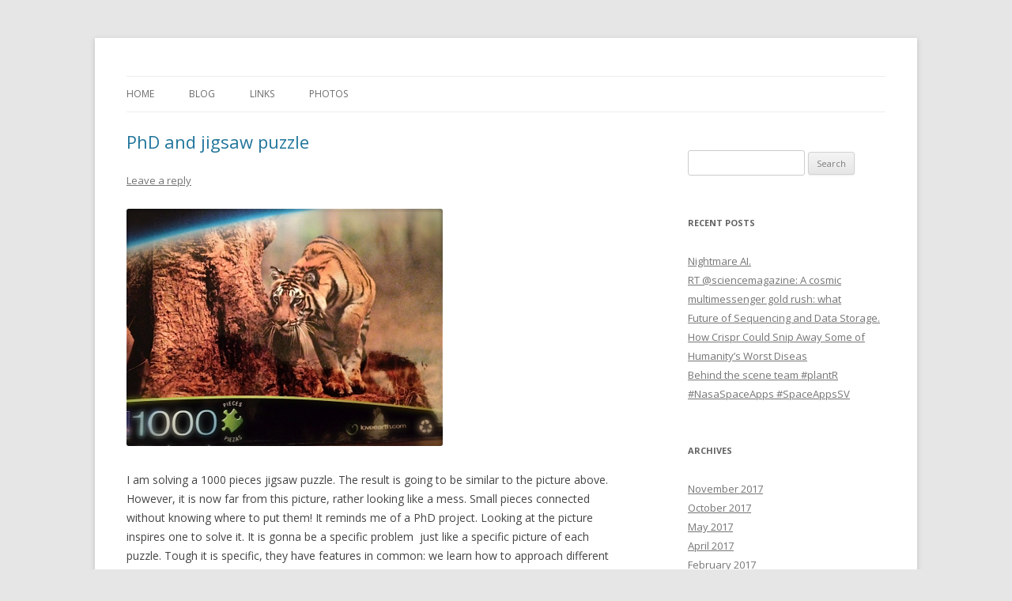

--- FILE ---
content_type: text/html; charset=UTF-8
request_url: https://ruz.us/page/2/
body_size: 7486
content:
<!DOCTYPE html>
<!--[if IE 7]>
<html class="ie ie7" lang="en-US">
<![endif]-->
<!--[if IE 8]>
<html class="ie ie8" lang="en-US">
<![endif]-->
<!--[if !(IE 7) & !(IE 8)]><!-->
<html lang="en-US">
<!--<![endif]-->
<head>
<meta charset="UTF-8" />
<meta name="viewport" content="width=device-width" />
<title> | Page 2</title>
<link rel="profile" href="http://gmpg.org/xfn/11" />
<link rel="pingback" href="https://ruz.us/xmlrpc.php" />
<!--[if lt IE 9]>
<script src="https://ruz.us/wp-content/themes/twentytwelve/js/html5.js" type="text/javascript"></script>
<![endif]-->
<link rel='dns-prefetch' href='//fonts.googleapis.com' />
<link rel='dns-prefetch' href='//s.w.org' />
<link href='https://fonts.gstatic.com' crossorigin rel='preconnect' />
<link rel="alternate" type="application/rss+xml" title=" &raquo; Feed" href="https://ruz.us/feed/" />
<link rel="alternate" type="application/rss+xml" title=" &raquo; Comments Feed" href="https://ruz.us/comments/feed/" />
		<script type="text/javascript">
			window._wpemojiSettings = {"baseUrl":"https:\/\/s.w.org\/images\/core\/emoji\/2.3\/72x72\/","ext":".png","svgUrl":"https:\/\/s.w.org\/images\/core\/emoji\/2.3\/svg\/","svgExt":".svg","source":{"concatemoji":"https:\/\/ruz.us\/wp-includes\/js\/wp-emoji-release.min.js?ver=4.8.27"}};
			!function(t,a,e){var r,i,n,o=a.createElement("canvas"),l=o.getContext&&o.getContext("2d");function c(t){var e=a.createElement("script");e.src=t,e.defer=e.type="text/javascript",a.getElementsByTagName("head")[0].appendChild(e)}for(n=Array("flag","emoji4"),e.supports={everything:!0,everythingExceptFlag:!0},i=0;i<n.length;i++)e.supports[n[i]]=function(t){var e,a=String.fromCharCode;if(!l||!l.fillText)return!1;switch(l.clearRect(0,0,o.width,o.height),l.textBaseline="top",l.font="600 32px Arial",t){case"flag":return(l.fillText(a(55356,56826,55356,56819),0,0),e=o.toDataURL(),l.clearRect(0,0,o.width,o.height),l.fillText(a(55356,56826,8203,55356,56819),0,0),e===o.toDataURL())?!1:(l.clearRect(0,0,o.width,o.height),l.fillText(a(55356,57332,56128,56423,56128,56418,56128,56421,56128,56430,56128,56423,56128,56447),0,0),e=o.toDataURL(),l.clearRect(0,0,o.width,o.height),l.fillText(a(55356,57332,8203,56128,56423,8203,56128,56418,8203,56128,56421,8203,56128,56430,8203,56128,56423,8203,56128,56447),0,0),e!==o.toDataURL());case"emoji4":return l.fillText(a(55358,56794,8205,9794,65039),0,0),e=o.toDataURL(),l.clearRect(0,0,o.width,o.height),l.fillText(a(55358,56794,8203,9794,65039),0,0),e!==o.toDataURL()}return!1}(n[i]),e.supports.everything=e.supports.everything&&e.supports[n[i]],"flag"!==n[i]&&(e.supports.everythingExceptFlag=e.supports.everythingExceptFlag&&e.supports[n[i]]);e.supports.everythingExceptFlag=e.supports.everythingExceptFlag&&!e.supports.flag,e.DOMReady=!1,e.readyCallback=function(){e.DOMReady=!0},e.supports.everything||(r=function(){e.readyCallback()},a.addEventListener?(a.addEventListener("DOMContentLoaded",r,!1),t.addEventListener("load",r,!1)):(t.attachEvent("onload",r),a.attachEvent("onreadystatechange",function(){"complete"===a.readyState&&e.readyCallback()})),(r=e.source||{}).concatemoji?c(r.concatemoji):r.wpemoji&&r.twemoji&&(c(r.twemoji),c(r.wpemoji)))}(window,document,window._wpemojiSettings);
		</script>
		<style type="text/css">
img.wp-smiley,
img.emoji {
	display: inline !important;
	border: none !important;
	box-shadow: none !important;
	height: 1em !important;
	width: 1em !important;
	margin: 0 .07em !important;
	vertical-align: -0.1em !important;
	background: none !important;
	padding: 0 !important;
}
</style>
<link rel='stylesheet' id='twentytwelve-fonts-css'  href='https://fonts.googleapis.com/css?family=Open+Sans:400italic,700italic,400,700&#038;subset=latin,latin-ext' type='text/css' media='all' />
<link rel='stylesheet' id='twentytwelve-style-css'  href='https://ruz.us/wp-content/themes/twentytwelve/style.css?ver=4.8.27' type='text/css' media='all' />
<!--[if lt IE 9]>
<link rel='stylesheet' id='twentytwelve-ie-css'  href='https://ruz.us/wp-content/themes/twentytwelve/css/ie.css?ver=20121010' type='text/css' media='all' />
<![endif]-->
<script type='text/javascript' src='https://ruz.us/wp-includes/js/jquery/jquery.js?ver=1.12.4'></script>
<script type='text/javascript' src='https://ruz.us/wp-includes/js/jquery/jquery-migrate.min.js?ver=1.4.1'></script>
<link rel='https://api.w.org/' href='https://ruz.us/wp-json/' />
<link rel="EditURI" type="application/rsd+xml" title="RSD" href="https://ruz.us/xmlrpc.php?rsd" />
<link rel="wlwmanifest" type="application/wlwmanifest+xml" href="https://ruz.us/wp-includes/wlwmanifest.xml" /> 
<meta name="generator" content="WordPress 4.8.27" />
	<style type="text/css" id="twentytwelve-header-css">
			.site-title,
		.site-description {
			position: absolute;
			clip: rect(1px 1px 1px 1px); /* IE7 */
			clip: rect(1px, 1px, 1px, 1px);
		}
		</style>
	<meta name="twitter:widgets:link-color" content="#86b300" /><meta name="twitter:widgets:border-color" content="#000000" /><meta name="twitter:partner" content="tfwp" /><link rel="icon" href="https://ruz.us/wp-content/uploads/2019/04/28365729-150x150.png" sizes="32x32" />
<link rel="icon" href="https://ruz.us/wp-content/uploads/2019/04/28365729-300x300.png" sizes="192x192" />
<link rel="apple-touch-icon-precomposed" href="https://ruz.us/wp-content/uploads/2019/04/28365729-300x300.png" />
<meta name="msapplication-TileImage" content="https://ruz.us/wp-content/uploads/2019/04/28365729-300x300.png" />

<meta name="twitter:card" content="summary" />
		<style type="text/css" id="wp-custom-css">
			/*
You can add your own CSS here.

Click the help icon above to learn more.
*/
#primary {
  margin-top: 0;
}

article.page {
  border-bottom: 0;
  margin-bottom: 0em;
}

article.page h1.entry-title {
 display: none;
}

.entry-content img {
  box-shadow: none !important;
}		</style>
	</head>

<body class="home blog paged paged-2 custom-font-enabled single-author">
<div id="page" class="hfeed site">
	<header id="masthead" class="site-header" role="banner">
		<hgroup>
			<h1 class="site-title"><a href="https://ruz.us/" title="" rel="home"></a></h1>
			<h2 class="site-description"></h2>
		</hgroup>

		<nav id="site-navigation" class="main-navigation" role="navigation">
			<button class="menu-toggle">Menu</button>
			<a class="assistive-text" href="#content" title="Skip to content">Skip to content</a>
			<div class="menu-main-menu-container"><ul id="menu-main-menu" class="nav-menu"><li id="menu-item-17" class="menu-item menu-item-type-post_type menu-item-object-page menu-item-home menu-item-17"><a href="https://ruz.us/sample-page/">Home</a></li>
<li id="menu-item-24509" class="menu-item menu-item-type-post_type menu-item-object-page current_page_parent menu-item-24509"><a href="https://ruz.us/blog/">Blog</a></li>
<li id="menu-item-24507" class="menu-item menu-item-type-post_type menu-item-object-page menu-item-24507"><a href="https://ruz.us/links/">Links</a></li>
<li id="menu-item-24506" class="menu-item menu-item-type-post_type menu-item-object-page menu-item-24506"><a href="https://ruz.us/photos/">Photos</a></li>
</ul></div>		</nav><!-- #site-navigation -->

			</header><!-- #masthead -->

	<div id="main" class="wrapper">
	<div id="primary" class="site-content">
		<div id="content" role="main">
		
										
	<article id="post-73" class="post-73 post type-post status-publish format-standard hentry category-science">
				<header class="entry-header">
			
						<h1 class="entry-title">
				<a href="https://ruz.us/2012/06/22/phd-and-jigsaw-puzzle/" rel="bookmark">PhD and jigsaw puzzle</a>
			</h1>
										<div class="comments-link">
					<a href="https://ruz.us/2012/06/22/phd-and-jigsaw-puzzle/#respond"><span class="leave-reply">Leave a reply</span></a>				</div><!-- .comments-link -->
					</header><!-- .entry-header -->

				<div class="entry-content">
			<p><a href="http://ruz.us/wp-content/uploads/2017/01/shapeimage_2.png"><img class="alignnone wp-image-75 size-full" src="http://ruz.us/wp-content/uploads/2017/01/shapeimage_2.png" width="400" height="300" srcset="https://ruz.us/wp-content/uploads/2017/01/shapeimage_2.png 400w, https://ruz.us/wp-content/uploads/2017/01/shapeimage_2-300x225.png 300w" sizes="(max-width: 400px) 100vw, 400px" /></a></p>
<p>I am solving a 1000 pieces jigsaw puzzle. The result is going to be similar to the picture above. However, it is now far from this picture, rather looking like a mess. Small pieces connected without knowing where to put them! It reminds me of a PhD project. Looking at the picture inspires one to solve it. It is gonna be a specific problem  just like a specific picture of each puzzle. Tough it is specific, they have features in common: we learn how to approach different problems, learn reasoning and connecting small pieces to each other. Just like a puzzle, a specific picture should be solved but no matter how it looks like, a solving strategy and persistence is needed. Some puzzles are easier and some harder. It is always the challenge of the problem which drives me forward! To me I found it easier to solve the borders first. I think they are similar to the theory and background of the project. Once it is solved, now one needs to find the place of each piece relative to those border pieces. it’s like connecting the results and theory together to find the big picture. Some times a bottom up approach is needed, some times the problem solver needs to get back to look at the whole picture making sure the final goal is not lost.<a href="http://ruz.us/wp-content/uploads/2017/01/photo2.jpg"><img class="aligncenter wp-image-74 size-full" src="http://ruz.us/wp-content/uploads/2017/01/photo2.jpg" width="170" height="208" /></a></p>
					</div><!-- .entry-content -->
		
		<footer class="entry-meta">
			This entry was posted in <a href="https://ruz.us/category/science/" rel="category tag">Science</a> on <a href="https://ruz.us/2012/06/22/phd-and-jigsaw-puzzle/" title="4:53 pm" rel="bookmark"><time class="entry-date" datetime="2012-06-22T16:53:42+00:00">June 22, 2012</time></a><span class="by-author"> by <span class="author vcard"><a class="url fn n" href="https://ruz.us/author/naghmeh/" title="View all posts by naghmeh" rel="author">naghmeh</a></span></span>.								</footer><!-- .entry-meta -->
	</article><!-- #post -->
							
	<article id="post-69" class="post-69 post type-post status-publish format-standard hentry category-science">
				<header class="entry-header">
			
						<h1 class="entry-title">
				<a href="https://ruz.us/2011/12/21/the-limits-of-intelligence/" rel="bookmark">The Limits of Intelligence</a>
			</h1>
										<div class="comments-link">
					<a href="https://ruz.us/2011/12/21/the-limits-of-intelligence/#respond"><span class="leave-reply">Leave a reply</span></a>				</div><!-- .comments-link -->
					</header><!-- .entry-header -->

				<div class="entry-content">
			<p class="paragraph_style_1"><a href="http://ruz.us/wp-content/uploads/2017/01/scientificamerican0711-36-I3.jpg"><img class="alignright size-medium wp-image-70" src="http://ruz.us/wp-content/uploads/2017/01/scientificamerican0711-36-I3-261x300.jpg" alt="" width="261" height="300" srcset="https://ruz.us/wp-content/uploads/2017/01/scientificamerican0711-36-I3-261x300.jpg 261w, https://ruz.us/wp-content/uploads/2017/01/scientificamerican0711-36-I3.jpg 272w" sizes="(max-width: 261px) 100vw, 261px" /></a><a title="http://www.scientificamerican.com/article.cfm?id=the-limits-of-intelligence" href="http://www.scientificamerican.com/article.cfm?id=the-limits-of-intelligence">An interesting article</a> on Scientific American magazine discusses the physics of thought and limits of the intelligence. In summary:</p>
<p class="paragraph_style_2"><span class="style_1">Human intelligence</span> is probably reached its limits according to several lines of research, and it may not be evolved anymore, and, becoming a smarter specie than today’s human being may not be possible because most of the tweaks that can make us smarter hit the limits dictated by laws of physics<a href="http://ruz.us/wp-content/uploads/2017/01/scientificamerican0711-36-I5.jpg"><img class="alignnone wp-image-71 size-medium" src="http://ruz.us/wp-content/uploads/2017/01/scientificamerican0711-36-I5-300x284.jpg" width="300" height="284" srcset="https://ruz.us/wp-content/uploads/2017/01/scientificamerican0711-36-I5-300x284.jpg 300w, https://ruz.us/wp-content/uploads/2017/01/scientificamerican0711-36-I5.jpg 368w" sizes="(max-width: 300px) 100vw, 300px" /></a></p>
<div class="paragraph paragraph_style_2"><a title="http://www.nature.com/scientificamerican/journal/v305/n1/box/scientificamerican0711-36_BX3.html" href="http://www.nature.com/scientificamerican/journal/v305/n1/box/scientificamerican0711-36_BX3.html">Why We Probably Cannot Get Much Smarter</a><span class="style_2"><br />
</span></div>
<p class="paragraph_style_2"><span class="style_1">Brain size:</span> there is a tradeoff between required energy and brain cells. As the brain gets bigger more wirings are needed so the brain gets more energy consumer.</p>
<p class="paragraph_style_2"><span class="style_1">Brain Wirings:</span> Thinner wirings in the brain leads to noisier signals and communication, similar to the effects in the computer transistor chips, because of hitting the thermodynamic limits.</p>
<p class="paragraph_style_2"><strong><span class="style_3">HOWEVER</span></strong>, human probably gets more intelligent. By transferring our knowledge to the internet, we are expanding  our minds beyond our body&#8230;</p>
					</div><!-- .entry-content -->
		
		<footer class="entry-meta">
			This entry was posted in <a href="https://ruz.us/category/science/" rel="category tag">Science</a> on <a href="https://ruz.us/2011/12/21/the-limits-of-intelligence/" title="4:48 pm" rel="bookmark"><time class="entry-date" datetime="2011-12-21T16:48:54+00:00">December 21, 2011</time></a><span class="by-author"> by <span class="author vcard"><a class="url fn n" href="https://ruz.us/author/naghmeh/" title="View all posts by naghmeh" rel="author">naghmeh</a></span></span>.								</footer><!-- .entry-meta -->
	</article><!-- #post -->
							
	<article id="post-67" class="post-67 post type-post status-publish format-standard hentry category-science">
				<header class="entry-header">
			
						<h1 class="entry-title">
				<a href="https://ruz.us/2011/11/03/lev-pontryagin/" rel="bookmark">Lev Pontryagin</a>
			</h1>
										<div class="comments-link">
					<a href="https://ruz.us/2011/11/03/lev-pontryagin/#respond"><span class="leave-reply">Leave a reply</span></a>				</div><!-- .comments-link -->
					</header><!-- .entry-header -->

				<div class="entry-content">
			<p>I knew about a Russian mathematician, <a title="http://en.wikipedia.org/wiki/Lev_Pontryagin" href="http://en.wikipedia.org/wiki/Lev_Pontryagin">Lev Pontryagin</a>, in my control theory class. He lost his eyesight at age of 14 due to a stove explosion. His mother had a great contribution to his success in math by reading math books and papers! I am amazed how all the concepts and notations and formulas were forming in his mind. Later in his career, he developed <a title="http://en.wikipedia.org/wiki/Optimal_control" href="http://en.wikipedia.org/wiki/Optimal_control">optimal control</a> theory.</p>
					</div><!-- .entry-content -->
		
		<footer class="entry-meta">
			This entry was posted in <a href="https://ruz.us/category/science/" rel="category tag">Science</a> on <a href="https://ruz.us/2011/11/03/lev-pontryagin/" title="4:48 pm" rel="bookmark"><time class="entry-date" datetime="2011-11-03T16:48:20+00:00">November 3, 2011</time></a><span class="by-author"> by <span class="author vcard"><a class="url fn n" href="https://ruz.us/author/naghmeh/" title="View all posts by naghmeh" rel="author">naghmeh</a></span></span>.								</footer><!-- .entry-meta -->
	</article><!-- #post -->
							
	<article id="post-64" class="post-64 post type-post status-publish format-standard hentry category-science">
				<header class="entry-header">
			
						<h1 class="entry-title">
				<a href="https://ruz.us/2011/11/01/7-billion-and-me/" rel="bookmark">7 Billion and me!</a>
			</h1>
										<div class="comments-link">
					<a href="https://ruz.us/2011/11/01/7-billion-and-me/#respond"><span class="leave-reply">Leave a reply</span></a>				</div><!-- .comments-link -->
					</header><!-- .entry-header -->

				<div class="entry-content">
			<p class="paragraph_style_1"><a href="http://ruz.us/wp-content/uploads/2017/01/LOGOplanet_earth_cartoon.jpg"><img class="alignright size-full wp-image-65" src="http://ruz.us/wp-content/uploads/2017/01/LOGOplanet_earth_cartoon.jpg" alt="" width="193" height="195" /></a>World’s population reached 7 Billion people! 7,000,000,000! How huge is this number? How does it affect each individual’s life?</p>
<p class="paragraph_style_1">I am the <span class="style_1">79,572,504,551 person on the earth! this many people have lived on the planet before me and at the time of my birth 4,788,694,168 people were living. Since my birth </span><span class="style_2">3,642,974,970 people were born and 1,431,452,440 died.<br />
</span></p>
<p class="paragraph_style_1"><span class="style_2">The UNFPA website of</span><a class="style_3" title="http://www.7billionandme.org" href="http://www.7billionandme.org/"> 7billion and me</a><span class="style_2"> gives an amazing statistics about cities, countries and parts of the world you’ve live since birth. </span></p>
					</div><!-- .entry-content -->
		
		<footer class="entry-meta">
			This entry was posted in <a href="https://ruz.us/category/science/" rel="category tag">Science</a> on <a href="https://ruz.us/2011/11/01/7-billion-and-me/" title="4:47 pm" rel="bookmark"><time class="entry-date" datetime="2011-11-01T16:47:36+00:00">November 1, 2011</time></a><span class="by-author"> by <span class="author vcard"><a class="url fn n" href="https://ruz.us/author/naghmeh/" title="View all posts by naghmeh" rel="author">naghmeh</a></span></span>.								</footer><!-- .entry-meta -->
	</article><!-- #post -->
							
	<article id="post-60" class="post-60 post type-post status-publish format-standard hentry category-science">
				<header class="entry-header">
			
						<h1 class="entry-title">
				<a href="https://ruz.us/2011/10/22/60/" rel="bookmark">Group personalities</a>
			</h1>
										<div class="comments-link">
					<a href="https://ruz.us/2011/10/22/60/#respond"><span class="leave-reply">Leave a reply</span></a>				</div><!-- .comments-link -->
					</header><!-- .entry-header -->

				<div class="entry-content">
			<div class="style_SkipStroke_1 shape-with-text flowDefining">
<div class="text-content style_External_410_333">
<div class="style">
<p class="paragraph_style">In Spring I attended a great lecture by Noble laureate, <a title="http://en.wikipedia.org/wiki/John_L._Hall" href="http://en.wikipedia.org/wiki/John_L._Hall">John Hall</a>, in Photonics Conference in Ottawa. After the talk I had a discussion with him about the intellect of people like Einstein, Newton as well as those who win the Nobel prize. He mentioned the team work as an important key to the scientific success in today’s world. He is absolutely right. World has changed, knowledge, science and technology boundaries are moving forward with an incredible speed and an individual cannot keep up with it by its own. This issue is also true about social life. I always think about role of  different people in a team and contribution of each individual in a group. It can be a family, group of friends, a research group or a social group. Today I found a very interesting article on wikibooks, categorizing different group behaviours.</p>
<p class="paragraph_style_1">According to this categorization, I found out belonging to the constructive category is the key to the success. <a title="http://en.wikibooks.org/wiki/Managing_Groups_and_Teams/Team_Personalities#Types_of_Constructive_Personalities" href="http://en.wikibooks.org/wiki/Managing_Groups_and_Teams/Team_Personalities#Types_of_Constructive_Personalities">Worth reading it.</a></p>
<p class="paragraph_style_1">
</div>
</div>
</div>
					</div><!-- .entry-content -->
		
		<footer class="entry-meta">
			This entry was posted in <a href="https://ruz.us/category/science/" rel="category tag">Science</a> on <a href="https://ruz.us/2011/10/22/60/" title="4:42 pm" rel="bookmark"><time class="entry-date" datetime="2011-10-22T16:42:08+00:00">October 22, 2011</time></a><span class="by-author"> by <span class="author vcard"><a class="url fn n" href="https://ruz.us/author/naghmeh/" title="View all posts by naghmeh" rel="author">naghmeh</a></span></span>.								</footer><!-- .entry-meta -->
	</article><!-- #post -->
			
					<nav id="nav-below" class="navigation" role="navigation">
			<h3 class="assistive-text">Post navigation</h3>
			<div class="nav-previous"></div>
			<div class="nav-next"><a href="https://ruz.us/" >Newer posts <span class="meta-nav">&rarr;</span></a></div>
		</nav><!-- .navigation -->
	
		
		</div><!-- #content -->
	</div><!-- #primary -->


			<div id="secondary" class="widget-area" role="complementary">
			<aside id="search-2" class="widget widget_search"><form role="search" method="get" id="searchform" class="searchform" action="https://ruz.us/">
				<div>
					<label class="screen-reader-text" for="s">Search for:</label>
					<input type="text" value="" name="s" id="s" />
					<input type="submit" id="searchsubmit" value="Search" />
				</div>
			</form></aside>		<aside id="recent-posts-2" class="widget widget_recent_entries">		<h3 class="widget-title">Recent Posts</h3>		<ul>
					<li>
				<a href="https://ruz.us/2017/11/01/nightmare-ai/">Nightmare AI.</a>
						</li>
					<li>
				<a href="https://ruz.us/2017/10/23/rt-sciencemagazine-a-cosmic-multimessenger-gold-rush-what/">RT @sciencemagazine: A cosmic multimessenger gold rush: what</a>
						</li>
					<li>
				<a href="https://ruz.us/2017/10/13/future-of-sequencing-and-data-storage/">Future of Sequencing and Data Storage.</a>
						</li>
					<li>
				<a href="https://ruz.us/2017/05/07/how-crispr-could-snip-away-some-of-humanitys-worst-diseas/">How Crispr Could Snip Away Some of Humanity’s Worst Diseas</a>
						</li>
					<li>
				<a href="https://ruz.us/2017/04/30/behind-the-scene-team-plantr-nasaspaceapps-spaceappssv/">Behind the scene team #plantR #NasaSpaceApps #SpaceAppsSV</a>
						</li>
				</ul>
		</aside>		<aside id="archives-2" class="widget widget_archive"><h3 class="widget-title">Archives</h3>		<ul>
			<li><a href='https://ruz.us/2017/11/'>November 2017</a></li>
	<li><a href='https://ruz.us/2017/10/'>October 2017</a></li>
	<li><a href='https://ruz.us/2017/05/'>May 2017</a></li>
	<li><a href='https://ruz.us/2017/04/'>April 2017</a></li>
	<li><a href='https://ruz.us/2017/02/'>February 2017</a></li>
	<li><a href='https://ruz.us/2014/09/'>September 2014</a></li>
	<li><a href='https://ruz.us/2013/10/'>October 2013</a></li>
	<li><a href='https://ruz.us/2012/06/'>June 2012</a></li>
	<li><a href='https://ruz.us/2011/12/'>December 2011</a></li>
	<li><a href='https://ruz.us/2011/11/'>November 2011</a></li>
	<li><a href='https://ruz.us/2011/10/'>October 2011</a></li>
		</ul>
		</aside><aside id="categories-2" class="widget widget_categories"><h3 class="widget-title">Categories</h3>		<ul>
	<li class="cat-item cat-item-4"><a href="https://ruz.us/category/science/" >Science</a>
</li>
	<li class="cat-item cat-item-6"><a href="https://ruz.us/category/twitter/" >Twitter</a>
</li>
		</ul>
</aside><aside id="meta-2" class="widget widget_meta"><h3 class="widget-title">Meta</h3>			<ul>
						<li><a href="https://ruz.us/wp-login.php">Log in</a></li>
			<li><a href="https://ruz.us/feed/">Entries <abbr title="Really Simple Syndication">RSS</abbr></a></li>
			<li><a href="https://ruz.us/comments/feed/">Comments <abbr title="Really Simple Syndication">RSS</abbr></a></li>
			<li><a href="https://wordpress.org/" title="Powered by WordPress, state-of-the-art semantic personal publishing platform.">WordPress.org</a></li>			</ul>
			</aside>		</div><!-- #secondary -->
		</div><!-- #main .wrapper -->
	<footer id="colophon" role="contentinfo">
		<div class="site-info">
						<a href="https://wordpress.org/" title="Semantic Personal Publishing Platform">Proudly powered by WordPress</a>
		</div><!-- .site-info -->
	</footer><!-- #colophon -->
</div><!-- #page -->

<!-- Piwik -->
<script type="text/javascript">
  var _paq = _paq || [];
  /* tracker methods like "setCustomDimension" should be called before "trackPageView" */
  _paq.push(['trackPageView']);
_paq.push(['trackAllContentImpressions']);
  _paq.push(['enableLinkTracking']);
  (function() {
    var u="//ruz.us/piwik/";
    _paq.push(['setTrackerUrl', u+'piwik.php']);
    _paq.push(['setSiteId', '1']);
    var d=document, g=d.createElement('script'), s=d.getElementsByTagName('script')[0];
    g.type='text/javascript'; g.async=true; g.defer=true; g.src=u+'piwik.js'; s.parentNode.insertBefore(g,s);
  })();
</script>
<!-- End Piwik Code -->
<script type='text/javascript' src='https://ruz.us/wp-content/themes/twentytwelve/js/navigation.js?ver=20140711'></script>
<script type='text/javascript' src='https://ruz.us/wp-includes/js/wp-embed.min.js?ver=4.8.27'></script>
</body>
</html>